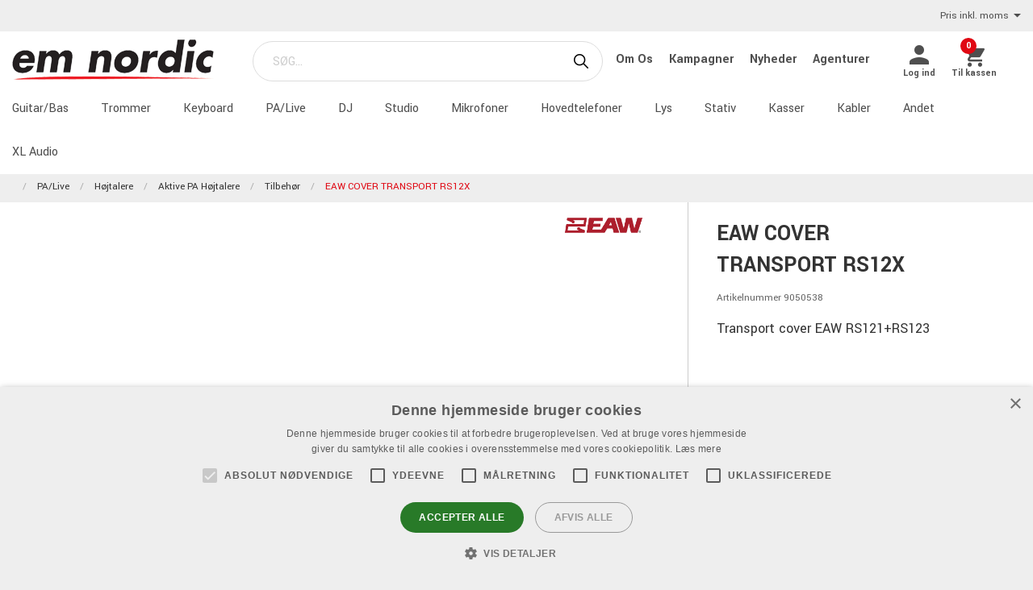

--- FILE ---
content_type: text/html; charset=utf-8
request_url: https://www.emnordic.dk/produkter/pa-live/hojtalere/aktive-pa-hojtalere/154358da-dk-tilbehor/eaw-cover-transport-rs12x-1
body_size: 11589
content:

<!DOCTYPE html>
<html>
<head>
    

<script type="text/javascript" charset="UTF-8" src="//cdn.cookie-script.com/s/7780752535ac98ee3e5b1daed81ffea3.js"></script><meta charset="utf-8" />
<meta name="viewport" content="width=device-width, initial-scale=1.0, maximum-scale=1" />
<title>EAW COVER TRANSPORT RS12X</title>
<link href="/ui/css/site.min.css?v=A146458161C0D2BD8EE3F111E9DBEFF151427B3B7798DF8EBF8D64153ADB8537" rel="stylesheet" type="text/css" />
<link href="https://unpkg.com/ionicons@4.5.5/dist/css/ionicons.min.css" rel="stylesheet">

<script src="https://api.unifaun.com/rs-extapi/v1/delivery-checkouts-widget/unifaun-checkout-all.min.js" type="text/javascript"></script>
    <link rel="apple-touch-icon" href="/storage/5A2B999BC141EE33373F313F51AF210D53451F08DBC80B23885197519A19068C/eb3663ecc4ba45cfa36792683f459fd3/180-180-1-ico.Png/media/a84224c86dcf46fb85b7c047181eb1f9/emnicon_250.png" type="" />
    <link rel="icon" href="/storage/C3CC2F7B0D1C31FE3AA1C45402D492E2914DAE704BB82C136DA6CD5F2E099756/eb3663ecc4ba45cfa36792683f459fd3/192-192-1-ico.Png/media/a84224c86dcf46fb85b7c047181eb1f9/emnicon_250.png" type="image/png" />
    <link rel="icon" href="/storage/38BFC1A5FF9E74F4979E789E71D3BADD5CF125B118C8943FFE245B805484AFD9/eb3663ecc4ba45cfa36792683f459fd3/96-96-1-ico.Png/media/a84224c86dcf46fb85b7c047181eb1f9/emnicon_250.png" type="image/png" />
    <link rel="icon" href="/storage/F01250C408733AB33AAA6094F0D0467D65A35521FD097251E90FAAD3489FDEE0/eb3663ecc4ba45cfa36792683f459fd3/32-32-1-ico.Png/media/a84224c86dcf46fb85b7c047181eb1f9/emnicon_250.png" type="image/png" />
    <link rel="icon" href="/storage/89D96F273590EE0EA53753767E30DFD3DE7C8D61607A70861C5D17D98BB0D411/eb3663ecc4ba45cfa36792683f459fd3/16-16-1-ico.Png/media/a84224c86dcf46fb85b7c047181eb1f9/emnicon_250.png" type="image/png" />
    <link rel="shortcut icon" href="/storage/75FCD93A5A49658D543B93B4900EB2219D4CC98F84536C1337421CF203F37D2B/eb3663ecc4ba45cfa36792683f459fd3/16-16-1-ico.Icon/media/a84224c86dcf46fb85b7c047181eb1f9/emnicon_250.ico" type="" />

    <link rel="canonical" href="https://www.emnordic.dk/produkter/pa-live/hojtalere/aktive-pa-hojtalere/154358da-dk-tilbehor/eaw-cover-transport-rs12x-1" />

    <meta name="robots" content="index,follow" />
<meta name="generator" content="Litium" />
<meta property="og:title" content="EAW COVER TRANSPORT RS12X" />
<meta property="og:type" content="website" />
    <meta property="og:image" content="https://www.emnordic.dk/storage/8D3AF4A31D8D603A7BF6905F7A3D47DA90A27B2627BFA0FB09CCC564C6ED262F/a2720820ccc64eec95892adb556b4987/jpg/media/5b011a1a420a441f9847387c3a062fd8/EAW%20Image%20N-A.jpg" />
        <meta property="og:image:secure_url" content="https://www.emnordic.dk/storage/8D3AF4A31D8D603A7BF6905F7A3D47DA90A27B2627BFA0FB09CCC564C6ED262F/a2720820ccc64eec95892adb556b4987/jpg/media/5b011a1a420a441f9847387c3a062fd8/EAW%20Image%20N-A.jpg" />
<meta property="og:url" content="https://www.emnordic.dk/produkter/pa-live/hojtalere/aktive-pa-hojtalere/154358da-dk-tilbehor/eaw-cover-transport-rs12x-1" />
<meta property="og:description" />
<meta property="og:locale" content="da_DK" />
<meta property="og:site_name" content="" />

<!-- Google Tag Manager --><script type="text/javascript">(function(w){w.dataLayer = w.dataLayer || [];})(window);(function(w,d,s,l,i){w[l]=w[l]||[];w[l].push({'gtm.start':new Date().getTime(),event:'gtm.js'});var f=d.getElementsByTagName(s)[0],j=d.createElement(s),dl=l!='dataLayer'?'&l='+l:'';j.async=true;j.src='//www.googletagmanager.com/gtm.js?id='+i+dl;f.parentNode.insertBefore(j,f);})(window,document,'script','dataLayer','GTM-MWVNC9F');</script><!-- End Google Tag Manager -->

    




<script type="text/javascript">
    window.localStorage.setItem('requestVerificationToken', 'QbmR-vWfKhRci0YhE6f1HrDnJ-rO5-qUByKjOxneQmLRxNVNu2gV7YufCwXskHX03ci8jgUSoDHc5zk8MQ82RAZa9vE1:8obvFAEtFDt-oMP7z3XLThqyGkgqtqSz6DuYiciv3Pgw-egpmMG-QspfC41gUIcSMDLhXA70G0AtIeMhHkLLxRdU6os1');
    window.__litium = window.__litium || {};
    window.__litium.requestContext = {"channelSystemId":"15debc27-c141-484f-986e-9c59b95481c6","currentPageSystemId":"b0a67c53-9a16-4184-a8a0-e4c7ab367358","productCategorySystemId":"37281f5b-1021-4e82-82ee-042fe58f145c"};
    window.__litium.preloadState = window.__litium.preloadState || {};
    window.__litium.preloadState.cart = {"fees":[],"checkoutUrl":"/kassen","orderTotal":"0 kr.","quantity":"0","orderRows":[],"discount":"0 kr.","deliveryCost":"0 kr.","paymentCost":"0 kr.","grandTotal":"0 kr.","vat":"0 kr.","requirePallet":false,"hideVatInCheckout":false,"systemId":"00000000-0000-0000-0000-000000000000"};
    window.__litium.preloadState.navigation = {"contentLinks":[{"name":"Guitar/Bas","url":"/produkter/guitar-og-bas","disabled":false,"isSelected":false,"links":[]},{"name":"Trommer","url":"/produkter/trommer-percussion","disabled":false,"isSelected":false,"links":[]},{"name":"Keyboard","url":"/produkter/keyboard","disabled":false,"isSelected":false,"links":[]},{"name":"PA/Live","url":"/produkter/pa-live","disabled":false,"isSelected":true,"links":[]},{"name":"DJ","url":"/produkter/dj","disabled":false,"isSelected":false,"links":[]},{"name":"Studio","url":"/produkter/studie","disabled":false,"isSelected":false,"links":[]},{"name":"Mikrofoner","url":"/produkter/mikrofoner","disabled":false,"isSelected":false,"links":[]},{"name":"Hovedtelefoner","url":"/produkter/hovedtelefoner","disabled":false,"isSelected":false,"links":[]},{"name":"Lys","url":"/produkter/lys","disabled":false,"isSelected":false,"links":[]},{"name":"Stativ","url":"/produkter/stativer","disabled":false,"isSelected":false,"links":[]},{"name":"Kasser","url":"/produkter/kasser","disabled":false,"isSelected":false,"links":[]},{"name":"Kabler","url":"/produkter/kabler","disabled":false,"isSelected":false,"links":[]},{"name":"Andet","url":"/produkter/andet","disabled":false,"isSelected":false,"links":[]},{"name":"XL Audio","url":"https://www.xlaudio.dk/","disabled":false,"isSelected":false,"links":[]}]};
    window.__litium.preloadState.navigationMobile = {"contentLinks":[{"name":"Guitar/Bas","url":"/produkter/guitar-og-bas","disabled":false,"isSelected":false,"links":[]},{"name":"Trommer","url":"/produkter/trommer-percussion","disabled":false,"isSelected":false,"links":[]},{"name":"Keyboard","url":"/produkter/keyboard","disabled":false,"isSelected":false,"links":[]},{"name":"PA/Live","url":"/produkter/pa-live","disabled":false,"isSelected":true,"links":[]},{"name":"DJ","url":"/produkter/dj","disabled":false,"isSelected":false,"links":[]},{"name":"Studio","url":"/produkter/studie","disabled":false,"isSelected":false,"links":[]},{"name":"Mikrofoner","url":"/produkter/mikrofoner","disabled":false,"isSelected":false,"links":[]},{"name":"Hovedtelefoner","url":"/produkter/hovedtelefoner","disabled":false,"isSelected":false,"links":[]},{"name":"Lys","url":"/produkter/lys","disabled":false,"isSelected":false,"links":[]},{"name":"Stativ","url":"/produkter/stativer","disabled":false,"isSelected":false,"links":[]},{"name":"Kasser","url":"/produkter/kasser","disabled":false,"isSelected":false,"links":[]},{"name":"Kabler","url":"/produkter/kabler","disabled":false,"isSelected":false,"links":[]},{"name":"Andet","url":"/produkter/andet","disabled":false,"isSelected":false,"links":[]},{"name":"XL Audio","url":"https://www.xlaudio.dk/","disabled":false,"isSelected":false,"links":[]}]};
    window.__litium.constants = {
        role: {
            approver: "Ordergodkannare",
            buyer: "Orderlaggare",
        },
        countries: [{"text":"Denmark","value":"DK","selected":false}],
        checkoutMode: {
            privateCustomers: 2,
            companyCustomers: 4,
            both: 1
        },
        isDlx:  true,
        currentLocale: "da-DK",
        currentCurrency: "DKK",
    };
    window.__litium.quickSearchUrl = "/sogeresultat";
    window.__litium.cookiePageUrl = "/gdpr_cookies";
    window.__litium.translation = {"general.ok":"OK","minicart.copied":"Linket er blevet kopieret!","checkout.placeorder":"Bekræft","checkout.campaigncode.placeholder":"Kampagnekode","checkout.customerinfo.cellphone":"Telefon","validation.phone":"Telefon","mypage.pricelistexport.title":"Eksporter prisliste","orderdetail.deliverytime.text":"","nshift.postalcode.countryinfo":"","mypage.pricelistexport.startmessage":"Eksporten kan tage et par minutter. Når eksporten er afsluttet, vil download-knappen blive synlig.","validation.unique":"Værdien er ikke unik","checkout.customerinfo.zipcode":"Postnummer","minicart.link":"Forbindelse","mypage.address.address":"Adresse","mypage.person.addtitle":"Tilføj","mypage.address.billing":"Kunde","facetedsearch.filter.placeholder":"Filter","general.select":"Vælg","checkout.cart.total":"Total","mypage.person.phone":"Telefon","checkout.terms.acceptterms":"Jeg har læst og accepterer","nshift.postalcode.hint.tooshort":"","mypage.address.subtitle":"Adresser","checkout.order.message":"Skriv til kundeservice","mypage.address.city":"By","product.buy":"Købe","checkout.customerinfo.clicktologin":"Klik for at logge ind.","checkout.customerinfo.title":"Kundedetaljer","mypage.person.email":"E-mail","validation.invalidusername":"Brugernavnet er ikke gyldigt","checkout.title":"Til kassen","facet.header.categories":"Kategorier","mypage.person.edittitle":"Redigér","general.remove":"Fjern","checkout.customerinfo.firstname":"Fornavn","mypage.address.title":"Adresse","checkout.customerinfo.email":"Email","cookieconsent.accept":"OK","mypage.order.title":"Ordrer","mypage.pricelistexport.download":"Download","checkout.customerinfo.country.placeholder":"Vælg venligst land","checkout.order.grandTotal":"Total inkl. moms.","checkout.customerinfo.login":"","checkout.customerinfo.phonenumber":"Telefon","mypage.bulkinsert.bulkinserttitle":"Bulk bestilling","mypage.bulkinsert.cancel":"Slet listen","checkout.campaigncodeinvalid":"Code not found","facet.header.filter":"Filter","product.articlenumber":"Artikelnummer","mypage.person.add":"Tilføj","orderdetail.requirepallet":"","nshift.postalcode.nooptions":"","checkout.usecampaigncode":"","mypage.address.careof":"c/o","checkout.customerinfo.companyname":"Virksomhedsnavn","checkout.customerinfo.legalregistrationnumber":"","minicart.empty":"Din kurv er tom.","checkout.customerinfo.privatecustomer":"Privatkunde?","checkout.order.title":"Din ordre","checkout.nextbutton":"Næste","mypage.pricelistexport.genarateexcel":"Generer ny prisliste","login.loginbuttontext":"Log ind","validation.emailinused":"Denne mail er allerede i brug, forsøg venligst med en anden.","checkout.customerinfo.company":"","checkout.customerinfo.personalnumbersecondpart":"Sidste cifre","mypage.person.firstname":"Fornavn","checkout.cart.title":"Kurv","mypage.person.title":"Personer i virksomheden","checkout.cart.header.artikelnummer":"Artikelnummer","nshift.postalcode.hint.onlydigits":"","common.loading":"Indlæser Klarna","checkout.payment.title":"Betalingsmetode","mypage.address.edittitle":"Redigér","checkout.customerinfo.private":"","checkout.customerinfo.reference":"Reference","mypage.address.address2":"Navn","general.cancel":"Afbryd","filter.showmore":"Vis mere","checkout.terms.link":"Vilkår","nshift.postalcode.placeholder":"","nshift.postalcode.label":"","checkout.order.paymentcost":"Afgift","checkout.cart.header.price":"Pris","checkout.terms.acceptTermsOfCondition":"Jeg har læst og accepterer","checkout.backbutton":"Tilbage","mypage.pricelistexport.note":"Beskrivelse:","minicart.checkout":"Til kassen","checkout.delivery.title":"Leveringsmetode","checkout.customerinfo.companyaddress.placeholder":"Vælg en adresse","search.yourfilter":"Dine filtre","checkout.campaigncode":"Kampagnekode?","mypage.person.role.approver":"Ordregodkendelse","mypage.address.phonenumber":"Telefon","checkout.customerinfo.referensnummer":"Ref","checkout.customerinfo.address":"Adresse","mypage.address.delivery":"Leveringsadresse","nshift.options.legend":"","checkout.cart.header.quantity":"Antal","checkout.order.total":"Total","general.search":"Søg","mypage.address.addtitle":"Tilføj","minicart.header":"Indkøbskurv","minicart.sharecart":"Del indkøbskurv","mypage.bulkinsert.note":"Indtast et artikelnummer pr linje og et antal separeret med mellemrum eller komma. Du kan indsætte en liste med TAB som separator (hvis du kopierer fra Excel eller dit regnskabssystem).","mypage.bulkinsert.invaliddata":"Følgende linjer kan ikke bestilles, kontrollér venligst","mypage.person.name":"Navn","nshift.status.scriptwaiting":"","general.save":"Spar","mypage.login.title":"Login info","checkout.cart.empty":"Din kurv er tom","minicart.shareheader":"Del ønskeliste","mypage.bulkinsert.addtocart":"Læg i kurv","checkout.customerinfo.deliveryaddress":"","cookieconsent.readmore":"Læs mere","mypage.pricelistexport.message":"Du kan downloade den eksisterende fil herunder med det samme, eller oprette en ny fil med de seneste ændringer. Dette kan tage et par minutter.","product.pricefrom":"Pris fra","nshift.postalcode.invalid":"","checkout.customerinfo.businesscustomer":"Virksomhed?","mypage.address.add":"Tilføj","checkout.cart.compaignprice":"Kampagnepris","checkout.customerinfo.careof":"c/o","mypage.person.role.buyer":"Ansvarlig","mypage.person.subtitle":"Personer i virksomheden","checkout.customerinfo.lastname":"Efternavn","minicart.total":"Total","includevat":"Pris inkl. moms","mypage.person.lastname":"Efternavn","mypage.info.title":"Mine informationer","facetedsearch.filter.text.placeholder":"Dine filter:","checkout.order.discount":"Rabat","checkout.cart.header.total":"Total","checkout.customerinfo.existingcustomer":"Allerede kunde?","minicart.numberofproduct":"produkter","checkout.order.deliverycost":"Leveringspris","mypage.address.country":"Land","validation.email":"Denne e-mail er ikke gyldig.","checkout.customerinfo.personalnumberfirstpart":"Personnummer","availablequantity.errormessage":"Udgående produkt. Vi har kun","general.search.bar":"SØG…","checkout.customerinfo.city":"By","checkout.order.vat":"Moms","nshift.postalcode.hint.toolong":"","checkout.customerinfo.billingaddress":"Kunde","checkout.customerinfo.signupandlogin":"Registrér og log in","checkout.customerinfo.showalternativeaddress":"","excludevat":"Pris eks. moms","mypage.person.role":"Tittel","validation.required":"Obligatorisk","mypage.address.postnumber":"Postnummer","minicart.copy":"Kopi","cookieconsent.text":"Vi bruges cookies i overenesstemmelse med GDPR","tooltip.addedtocart":"Produktet er lagt i kurven","nshift.status.loading":"","validation.personalnumber":"Personnummer","checkout.customerinfo.country":"Land","checkout.customerinfo.personalnumber":"Personnummer","filter.showless":"Vis færre"};
</script>        <script type='text/javascript'>
            var appInsights=window.appInsights||function(config)
                        {
                        function r(config){ t[config] = function(){ var i = arguments; t.queue.push(function(){ t[config].apply(t, i)})} }
                var t = { config:config},u=document,e=window,o='script',s=u.createElement(o),i,f;for(s.src=config.url||'//az416426.vo.msecnd.net/scripts/a/ai.0.js',u.getElementsByTagName(o)[0].parentNode.appendChild(s),t.cookie=u.cookie,t.queue=[],i=['Event','Exception','Metric','PageView','Trace','Ajax'];i.length;)r('track'+i.pop());return r('setAuthenticatedUserContext'),r('clearAuthenticatedUserContext'),config.disableExceptionTracking||(i='onerror',r('_'+i),f=e[i],e[i]=function(config, r, u, e, o) { var s = f && f(config, r, u, e, o); return s !== !0 && t['_' + i](config, r, u, e, o),s}),t
        }({
                instrumentationKey:"9bf75ff1-41d7-4205-b036-8315eb0cf56d"
            });

            window.appInsights=appInsights;
            appInsights.trackPageView();
        </script>
</head>
<body class="xlaudio logged-out b2c music">





<div class="header__top">
    <div class="row">


            <div id="showVat"></div>
    </div>
</div>


<script>
    document.addEventListener("DOMContentLoaded", function () {
        if (!( false)) {
            var menuHeaderElement = document.querySelector(".navbar__menu-header");
            if (menuHeaderElement) {
                menuHeaderElement.classList.add("hide-banner");
            }
        }
    });
</script>

<header id="header" role="banner" class="header">
    <div class="extended-header ">
        <div class="header__row header__items">
            <a href="/" class="header__logo">
                <img src="/storage/4D01FCCDF5050D1F3BC2E077BCA7E215EFA75D2BE3234871EABBA45666BB8D7D/b17365e682454c1da3757420bb9cd315/png/media/97031eca9fc246df938cd5137c4b5c30/emn_logo.png" />
            </a>
            <div class="header__search">
                <div id="quickSearch"></div>
            </div>
                <div class="header__top-links">
                            <a class="navbar__link" style="padding-left: 1rem" href="/emn/om-os">
                                Om Os
                            </a>
                            <a class="navbar__link" style="padding-left: 1rem" href="/emn/kampagner">
                                Kampagner
                            </a>
                            <a class="navbar__link" style="padding-left: 1rem" href="/emn/emn-pages/emn-all/nyheder">
                                Nyheder
                            </a>
                            <a class="navbar__link" style="padding-left: 1rem" href="/agenturer">
                                Agenturer
                            </a>
                </div>
        <div class="header__components">
            

<div class="profile">
    <a href="/login_side?RedirectUrl=%2fprodukter%2fpa-live%2fhojtalere%2faktive-pa-hojtalere%2f154358da-dk-tilbehor%2feaw-cover-transport-rs12x-1" class="profile__link--block" rel="nofollow">
        <i class="icon ion-md-person profile__icon"></i>
        <span class="profile__title">Log ind</span>
    </a>
</div>
            <div id="miniCart" class="cart cart--mini"></div>
        </div>
            <div class="header__break"></div>
        </div>
        <div class="header__navigation">
            <div class="header__row">
                <nav role="navigation" class="navbar" id="navbar"></nav>
            </div>
        </div>
    </div>
</header>    <nav class="breadcrumbs-container">
        <ul class="breadcrumbs">
                <li class="breadcrumbs__item " >
                    <a class="breadcrumbs__link" href="/"></a>
                </li>
                <li class="breadcrumbs__item " >
                    <a class="breadcrumbs__link" href="/produkter/pa-live">PA/Live</a>
                </li>
                <li class="breadcrumbs__item " >
                    <a class="breadcrumbs__link" href="/produkter/pa-live/hojtalere">H&#248;jtalere</a>
                </li>
                <li class="breadcrumbs__item " >
                    <a class="breadcrumbs__link" href="/produkter/pa-live/hojtalere/aktive-pa-hojtalere">Aktive PA H&#248;jtalere</a>
                </li>
                <li class="breadcrumbs__item " >
                    <a class="breadcrumbs__link" href="/produkter/pa-live/hojtalere/aktive-pa-hojtalere/154358da-dk-tilbehor">Tilbeh&#248;r</a>
                </li>
                <li class="breadcrumbs__item " >
                    <a class="breadcrumbs__link" href="/produkter/pa-live/hojtalere/aktive-pa-hojtalere/154358da-dk-tilbehor/eaw-cover-transport-rs12x-1">EAW COVER TRANSPORT RS12X</a>
                </li>
        </ul>
    </nav>
    <main class="main-content">
        



<div class="row product-page"  itemscope  itemtype="https://schema.org/Product">
    <div class="small-12 medium-8 columns product-detail__images-container">
            <section id="lightBoxImages" class="product-detail__image-container">
        <a hidden data-src="/storage/8D3AF4A31D8D603A7BF6905F7A3D47DA90A27B2627BFA0FB09CCC564C6ED262F/a2720820ccc64eec95892adb556b4987/jpg/media/5b011a1a420a441f9847387c3a062fd8/EAW%20Image%20N-A.jpg"
            itemprop="image">
            <img src="/storage/1DF1E229C8FF41BD65649AE126B2A57AA80FAFC8C985A5CA1652FAFF572A9ED7/a2720820ccc64eec95892adb556b4987/800-800-0-jpg.Jpeg/media/5b011a1a420a441f9847387c3a062fd8/EAW%20Image%20N-A.jpeg" alt="" title="" class="product-detail__image--main" width="800" height="800" sizes="(min-width: 600px) 800px, 800px" srcset="/storage/1DF1E229C8FF41BD65649AE126B2A57AA80FAFC8C985A5CA1652FAFF572A9ED7/a2720820ccc64eec95892adb556b4987/800-800-0-jpg.Jpeg/media/5b011a1a420a441f9847387c3a062fd8/EAW%20Image%20N-A.jpeg 800w, /storage/4CF2DDD5FE02B3DA82AF3B325E8F5287506E9D35AC73A9481C4D3A5239EE32E8/a2720820ccc64eec95892adb556b4987/1200-1200-0-jpg.Jpeg/media/5b011a1a420a441f9847387c3a062fd8/EAW%20Image%20N-A.jpeg 1200w" loading="eager" />
        </a>
            </section>

    </div>
    <div class="small-12 medium-4 columns">
        <div class="product-detail">
            <div class="product-detail__product_logo">
                <a href="/agenturer/eaw"  itemprop="url">
                    <div  itemprop="logo">
                        <img src="/storage/6A6DC974D1382D062FA76D47BF0C184261B7C165C7BFCF91CE5105D9392393C6/0f971fb05a4a425aa66a4ceb3280a313/jpg/media/104cbed68b8c493fa6735f47f3afe5f1/EAW-logo.jpg" alt="" title="" class="product_logo product-logo__image" width="0" height="0" sizes="100px" srcset="" loading="lazy" />
                    </div>
                </a>
            </div>

                <h1  itemprop="name" class="product-detail__name"> EAW COVER TRANSPORT RS12X</h1>
                <span class="product-detail__article-number">Artikelnummer 9050538</span>

                <p class="product-detail__short-description">Transport cover EAW RS121+RS123</p>
            <div  itemprop="offers"
                  itemscope=""
                  itemtype="https://schema.org/Offer">
                
                <div class="row">
                    <div class="small-12 columns">
                                            </div>
                </div>



                <div class="product-detail__bottom">
                    <div class="price-campaignTime-row">
                            <div class="product-detail__price-info">
                                

    <div class="product__price-wrap">

        <div  itemprop="priceSpecification"
              itemscope=""
              itemtype="https://schema.org/UnitPriceSpecification">

            <div  itemprop="price" content="855.00" class=price>
855 kr./stk                                    <meta itemprop="priceCurrency" content="DKK" />
            </div>
        </div>





    </div>

                            </div>
                    </div>



                </div>
            </div>
        </div>
    </div>
</div>

<div>
    

<div class="row">
    <div class="small-12 medium-8 columns product-info__container">
        <section class="tab">
                                                <nav class="tab__header-container">
                                                            </nav>

            <section class="tab__content-container collapsed">
                <div>
                                                                            </div>
            </section>
        </section>

        <button class="tab__show-more-btn" id="showMoreButton">
            Vis mere
        </button>

    </div>
    <section class="small-12 medium-4 columns storeinfo-section">
    </section>
</div>

<script>
    document.addEventListener("DOMContentLoaded", function () {
        const contentContainer = document.querySelector('.tab__content-container');
        const showMoreButton = document.getElementById('showMoreButton');
        const tabHeaders = document.querySelectorAll('.tab__header');
        const tabFullHeightClass = 'tab-full-height';

        let isExpanded = false;

        showMoreButton.addEventListener('click', () => {
            isExpanded = !isExpanded;
            contentContainer.classList.toggle('collapsed', !isExpanded);
            showMoreButton.style.display = isExpanded ? 'none' : 'block';
        });

        // Function to calculate and update contentHeight
        function updateContentHeight(showButton) {
            setTimeout(() => {
                const contentHeight = contentContainer.scrollHeight;
                if (showButton) {
                    showMoreButton.style.display = contentHeight > 150 ? 'block' : 'none';
                    if (contentContainer.classList.contains(tabFullHeightClass))
                        contentContainer.classList.remove(tabFullHeightClass);
                }
                else {
                    if (!contentContainer.classList.contains(tabFullHeightClass))
                        contentContainer.classList.add(tabFullHeightClass);
                    showMoreButton.style.display = 'none';
                }
            }, 50);
        }

        // Initially, calculate and set the button visibility
        updateContentHeight(true);

        // Add click event listeners to tab headers to recheck contentHeight
        tabHeaders.forEach(tabHeader => {
            tabHeader.addEventListener('click', () => {
                isExpanded = false;
                contentContainer.classList.toggle('collapsed', true);
                updateContentHeight(tabHeader.getAttribute('for') != 'product-Video');
            });
        });
    });
</script>


</div>


<div class="related-products">
    <div class="related-products__column row">
    <div class="small-12 columns">
        <h2 class="product-detail__header-title">
            Tilbeh&#248;r
        </h2>
        <ul class="related-products__list row">
                <li class="columns small-6 medium-4 large-3 product__container" data-item-id="9050295">

<a href="/produkter/pa-live/hojtalere/aktive-pa-hojtalere/aktive-fuldtone/eaw-rs123-active-speaker-1"  itemprop="url" title="EAW RS123 ACTIVE SPEAKER">


    <div class="product__figure">
            <div class="product__image-link">

                <img src="/storage/09FBC73946ADB696BF47E12AFB4A86B55EDBF03E92FBEA5F65CD3A2680019E3C/93e2f3bfa50e45da9c8f797d02a4d432/220-275-0-jpg.Jpeg/media/4c32c4f2aeef4d68946a600fb8a9c325/RS123.jpeg" alt="" title="" class="product__image" width="220" height="275" sizes="220px" srcset="/storage/09FBC73946ADB696BF47E12AFB4A86B55EDBF03E92FBEA5F65CD3A2680019E3C/93e2f3bfa50e45da9c8f797d02a4d432/220-275-0-jpg.Jpeg/media/4c32c4f2aeef4d68946a600fb8a9c325/RS123.jpeg 220w, /storage/E7399E271F1E12BD79F931D7320CB174073F44907085A0EBDEA5CBAF05F6083D/93e2f3bfa50e45da9c8f797d02a4d432/440-550-0-jpg.Jpeg/media/4c32c4f2aeef4d68946a600fb8a9c325/RS123.jpeg 440w" loading="lazy" />
            </div>
    </div>

        <div class="product__info">
            <h3  itemprop="name" class="product__name">EAW RS123</h3>
            <span class="product__articlenumber">Artikelnummer 9050295</span>
        </div>
</a>

<div class="right">
    </div>


</li>
                <li class="columns small-6 medium-4 large-3 product__container" data-item-id="9050293">

<a href="/produkter/pa-live/hojtalere/aktive-pa-hojtalere/aktive-fuldtone/eaw-rs121-active-speaker-1"  itemprop="url" title="EAW RS121 ACTIVE SPEAKER">


    <div class="product__figure">
            <div class="product__image-link">

                <img src="/storage/D434E93A78079ACE89267AF195480EFC865CE328BB8BCA0CA009167E832D6236/b0a5ad4411c241c69287c199bb1fbc41/220-275-0-jpg.Jpeg/media/a1cf3f217058446ab373b04a4e193ea3/RS121.jpeg" alt="" title="" class="product__image" width="220" height="275" sizes="220px" srcset="/storage/D434E93A78079ACE89267AF195480EFC865CE328BB8BCA0CA009167E832D6236/b0a5ad4411c241c69287c199bb1fbc41/220-275-0-jpg.Jpeg/media/a1cf3f217058446ab373b04a4e193ea3/RS121.jpeg 220w, /storage/8071F8AB90B62A67A429A71011D325AD2350E34C6E022C8D537266F299AC3D28/b0a5ad4411c241c69287c199bb1fbc41/440-550-0-jpg.Jpeg/media/a1cf3f217058446ab373b04a4e193ea3/RS121.jpeg 440w" loading="lazy" />
            </div>
    </div>

        <div class="product__info">
            <h3  itemprop="name" class="product__name">EAW RS121</h3>
            <span class="product__articlenumber">Artikelnummer 9050293</span>
        </div>
</a>

<div class="right">
    </div>


</li>
        </ul>
    </div>
</div>

    
    

    <script>
        window.dataLayer = window.dataLayer || [];
        window.dataLayer.push({ ecommerce: null });
        var gtmItems = [{"event":"view_item_list","ecommerce":{"item_list_id":"Accessory","item_list_name":"Tilbehør","items":[{"item_id":"9050295","item_name":"EAW RS123 ACTIVE SPEAKER","coupon":"","discount":0.0,"index":0,"item_brand":"RS SERIES","item_category":"PA/Live","item_category2":"Højtalere","item_category3":"Aktive PA Højtalere","item_category4":"Aktive Fuldtone","item_category5":"","price":13995.00,"quantity":1},{"item_id":"9050293","item_name":"EAW RS121 ACTIVE SPEAKER","coupon":"","discount":0.0,"index":1,"item_brand":"RS SERIES","item_category":"PA/Live","item_category2":"Højtalere","item_category3":"Aktive PA Højtalere","item_category4":"Aktive Fuldtone","item_category5":"","price":10595.00,"quantity":1}],"currency":"DKK"}}];
        gtmItems.forEach(function (data) {
            window.dataLayer.push(data);
        });
    </script>

</div>


<script type="text/javascript">
    document.addEventListener("DOMContentLoaded", function (event) {
        var trackingProduct = {"items":[{"item_id":"50006374","item_name":"EAW COVER TRANSPORT RS12X","currency":"DKK","discount":0.0,"item_brand":"EAW","item_category":"154358da-dk-tilbehor","price":855.00,"quantity":1.0}]};
        if (trackingProduct) {
            window.__litium = window.__litium || {};
            window.__litium.tracking.trackingViewItem(trackingProduct);
        }
    });
</script>

    </main>
<footer class="footer">
    <div class="row">
            <section class="columns small-6 small-offset-0 medium-offset-0 medium-3 large-3 footer__section">
                <h4 class="footer__header">Links</h4>
                        <p><a class="footer__link" href="/emn/om-os">Om Os</a></p>
                        <p><a class="footer__link" href="/agenturer">Agenturer</a></p>
                        <p><a class="footer__link" href="/login_side">Log ind</a></p>
                        <p><a class="footer__link" href="/gdpr_cookies">GDPR &amp; Cookies</a></p>
                            </section>
            <section class="columns small-6 small-offset-0 medium-offset-0 medium-3 large-3 footer__section">
                <h4 class="footer__header">Pro Audio</h4>
                                    <p><p><a href="https://www.xlaudio.dk/"><img alt="XL_Audio_logo.png" height="129" src="/storage/0320124EBC77F320643EEA8DEA248DEF4193E0765918DA6BA0A5B138D9E2FE0B/d0c2f839e75248cd9e6c1784b89dbf83/png/media/fd7b096d84ff4c93813c1a20c300cd14/XL_Audio_logo.png" width="275" /></a></p>

<p>.</p>
</p>
            </section>
            <section class="columns small-6 small-offset-0 medium-offset-0 medium-3 large-3 footer__section">
                <h4 class="footer__header">Kontakt</h4>
                                    <p><p>Som privatperson kan du ikke k&oslash;be p&aring; denne hjemmeside, alt salg foreg&aring;r gennem vores forhandlere.</p>

<p><a href="mailto:info@emnordic.dk">info@emnordic.dk</a></p>
</p>
            </section>
            <section class="columns small-6 small-offset-0 medium-offset-0 medium-3 large-3 footer__section">
                <h4 class="footer__header">Sociale medier</h4>
                                    <p><p><a href="https://www.facebook.com/EMNordic/" target="_blank">Facebook</a></p>

<p><a href="https://www.instagram.com/emnordicdanmark/">Instagram</a></p>

<p><a href="http://www.youtube.com/channel/UCU6pXwLKPGoA9X2X3J85dlw">Youtube</a></p>
</p>
            </section>
    </div>
</footer>    <div id="globalNotification" />


<script type="text/javascript" src="/ui/app.6a358b27be7389a344ef.js?v=FB6603608DFCD67A1CD75F1F272C3A23279A6168175BE36D2D3198EA94537887"></script>

<script type="text/javascript">

window.onload = function () {
    setInterval("KeepSessionAlive()", 600000);
}

 function KeepSessionAlive() {
     url = "/api/utility/KeepSessionAlive?time=" + Date();
        var xmlHttp = new XMLHttpRequest();
        xmlHttp.open("GET", url, true);
        xmlHttp.send();
        
}
</script>        <script type='text/javascript'>
            (function () {
                let vh = window.innerHeight * 0.01;
                document.documentElement.style.setProperty('--vh', `${vh}px`);
                window.addEventListener('resize', () => {
                    let vh = window.innerHeight * 0.01;
                    document.documentElement.style.setProperty('--vh', `${vh}px`);
                });
            })();
        </script>
    </body>
</html>


--- FILE ---
content_type: application/javascript
request_url: https://www.emnordic.dk/ui/9.374bfe7165d3cd0dbf75.js
body_size: 4032
content:
(window.webpackJsonp=window.webpackJsonp||[]).push([[9],{1050:function(t,e){t.exports="data:image/svg+xml,%3Csvg width='36' height='36' viewBox='0 0 36 36' fill='none' xmlns='http://www.w3.org/2000/svg'%3E %3Crect width='36' height='36' rx='18' fill='%23E70F1A' fill-opacity='0.9'/%3E %3Cpath d='M25 18L13.75 24.9282L13.75 11.0718L25 18Z' fill='white'/%3E %3C/svg%3E"},1115:function(t,e,n){"use strict";n.r(e);var i=n(0),a=n.n(i),o=n(11),s=n(4),r=n.n(s),l=n(167),c=n.n(l),h=n(8),d=n.n(h),u=n(12),p=n.n(u),m=n(13),f=n.n(m),g=n(24),w=n.n(g),v=n(14),x=n.n(v),E=n(16),y=n.n(E),b=n(6),F=n.n(b),S=n(15),C=n.n(S),k=n(164),z=n.n(k),T=function(t,e,n){return t>e-n&&t<e||t<e+n&&t>e?e:t},_=function(t){return{x:t.clientX,y:t.clientY}},M=function(t,e){return Math.sqrt(Math.pow(t.y-e.y,2)+Math.pow(t.x-e.x,2))};function L(t){if(void 0===t)throw new ReferenceError("this hasn't been initialised - super() hasn't been called");return t}function N(t,e){return(N=Object.setPrototypeOf||function(t,e){return t.__proto__=e,t})(t,e)}var P=function(t){var e,n;function a(e){var n;return(n=t.call(this,e)||this).state={x:0,y:0,scale:1,width:window.innerWidth,height:window.innerHeight,index:n.props.startIndex,swiping:!1,loading:!0,iconSize:window.innerWidth<=500?35:50},n.width=window.innerWidth,n.height=window.innerHeight,n.handleTouchStart=n.handleTouchStart.bind(L(n)),n.handleTouchMove=n.handleTouchMove.bind(L(n)),n.handleTouchEnd=n.handleTouchEnd.bind(L(n)),n.onNavigationCallback=n.props.onNavigationCallback&&"function"==typeof n.props.onNavigationCallback?n.props.onNavigationCallback:function(){},n}n=t,(e=a).prototype=Object.create(n.prototype),e.prototype.constructor=e,N(e,n);var o=a.prototype;return o.zoomTo=function(t){var e=this;this.animation=requestAnimationFrame((function n(){if(e.state.scale!==t){var i=t-e.state.scale,a=e.state.scale+.04*i;e.zoom(T(a,t,.001)),e.animation=requestAnimationFrame(n)}}))},o.reset=function(){var t=this;this.animation=requestAnimationFrame((function e(){if(1!==t.state.scale||0!==t.state.x||0!==t.state.y){var n=1-t.state.scale,i=T(t.state.scale+.08*n,1,.001),a=t.width*i,o=t.height*i;t.setState({scale:i,width:a,height:o,x:0,y:0},(function(){t.animation=requestAnimationFrame(e)}))}}))},o.handleTouchStart=function(t){this.animation&&cancelAnimationFrame(this.animation),2===t.touches.length&&this.handlePinchStart(t),1===t.touches.length&&this.handleTapStart(t)},o.handleTouchMove=function(t){2===t.touches.length&&this.handlePinchMove(t),1===t.touches.length&&this.handlePanMove(t)},o.handleTouchEnd=function(t){return t.touches.length>0?null:this.state.scale>4?this.zoomTo(4):this.state.scale<1?this.zoomTo(1):(this.lastTouchEnd&&this.lastTouchEnd+300>t.timeStamp&&this.reset(),this.state.swiping&&1===this.state.scale&&this.handleSwipe(t),void(this.lastTouchEnd=t.timeStamp))},o.handleSwipe=function(t){var e=t.changedTouches[0].clientX-this.swipeStartX;e<-this.width/3?this.swipeRight():e>this.width/3?this.swipeLeft():this.reset()},o.swipeLeft=function(){var t=this,e=this.state.index;e>0?setTimeout((function(){t.setState({index:e-1,swiping:!1,x:0,loading:!0},(function(){return t.onNavigationCallback(e-1)}))}),500):this.reset()},o.swipeRight=function(){var t=this,e=this.state.index;e<this.props.data.length-1?setTimeout((function(){t.setState({index:e+1,swiping:!1,x:0,loading:!0},(function(){return t.onNavigationCallback(e+1)}))}),500):this.reset()},o.handleTapStart=function(t){this.swipeStartX=t.touches[0].clientX,this.swipeStartY=t.touches[0].clientY,1===this.state.scale&&this.setState({swiping:!0})},o.handlePanMove=function(t){1===this.state.scale?this.setState({x:t.touches[0].clientX-this.swipeStartX}):(t.preventDefault(),this.setState({x:t.touches[0].clientX-this.swipeStartX,y:t.touches[0].clientY-this.swipeStartY}))},o.handlePinchStart=function(t){var e=_(t.touches[0]),n=_(t.touches[1]);this.lastDistance=M(e,n)},o.handlePinchMove=function(t){t.preventDefault();var e,n,i,a=_(t.touches[0]),o=_(t.touches[1]),s=M(a,o),r=(e=.8,n=4.2,i=this.state.scale*(s/this.lastDistance),Math.min(n,Math.max(e,i)));this.zoom(r),this.lastDistance=s},o.zoom=function(t){var e=this.width*t,n=this.height*t;this.setState({width:e,height:n,scale:t})},o.getResources=function(){for(var t=this,e=[],n=this.props.data,a=0;a<n.length;a++){var o=n[a];"photo"===o.type&&e.push(i.createElement("img",{key:a,alt:o.altTag,src:o.url,style:{pointerEvents:1===this.state.scale?"auto":"none",maxWidth:"100%",maxHeight:"100%",transform:"translate("+this.state.x+"px, "+this.state.y+"px) scale("+this.state.scale+")",transition:"transform 0.5s ease-out"},onLoad:function(){t.setState({loading:!1})}})),"video"===o.type&&e.push(i.createElement("iframe",{key:a,width:"560",height:"315",src:o.url,frameBorder:"0",allow:"autoplay; encrypted-media",title:o.title,allowFullScreen:!0,style:{pointerEvents:1===this.state.scale?"auto":"none",maxWidth:"100%",maxHeight:"100%",transform:"translate("+this.state.x+"px, "+this.state.y+"px)",transition:"transform 0.5s ease-out"},onLoad:function(){t.setState({loading:!1})}}))}return e},o.UNSAFE_componentWillMount=function(){var t=this;window.addEventListener("resize",(function(){window.innerWidth<=500?t.setState({iconSize:35}):t.setState({iconSize:50})}))},o.componentWillUnmount=function(){var t=this;window.removeEventListener("resize",(function(){window.innerWidth<=500?t.setState({iconSize:35}):t.setState({iconSize:50})}))},o.render=function(){var t=this,e=this.getResources();return i.createElement("div",{onTouchStart:this.handleTouchStart,onTouchMove:this.handleTouchMove,onTouchEnd:this.handleTouchEnd,style:{top:"0px",left:"0px",overflow:"hidden",position:"fixed",display:"flex",alignItems:"center",justifyContent:"center",flexDirection:"row",height:"100%",width:"100%",backgroundColor:"rgba(0,0,0,1)"}},this.props.showResourceCount&&i.createElement("div",{style:{position:"absolute",top:"0px",left:"0px",padding:"15px",color:"white",fontWeight:"bold"}},i.createElement("span",null,this.state.index+1)," / ",i.createElement("span",null,this.props.data.length)),i.createElement("div",{style:{position:"absolute",top:"0px",right:"0px",padding:"10px",color:"#FFFFFF",cursor:"pointer",fontSize:.8*this.state.iconSize+"px"},onClick:this.props.onCloseCallback},i.createElement("svg",{xmlns:"http://www.w3.org/2000/svg",height:"36px",viewBox:"0 0 24 24",width:"36px",fill:"#FFFFFF"},i.createElement("path",{d:"M0 0h24v24H0z",fill:"none"}),i.createElement("path",{d:"M19 6.41L17.59 5 12 10.59 6.41 5 5 6.41 10.59 12 5 17.59 6.41 19 12 13.41 17.59 19 19 17.59 13.41 12z"}))),this.state.index+1!=1?i.createElement("div",{style:{position:"absolute",left:"0px",zIndex:1,color:"#FFFFFF",cursor:"pointer",fontSize:this.state.iconSize+"px"},onClick:function(){t.swipeLeft()}},i.createElement("svg",{xmlns:"http://www.w3.org/2000/svg",height:"48px",viewBox:"0 0 24 24",width:"48px",fill:"#FFFFFF"},i.createElement("path",{d:"M0 0h24v24H0z",fill:"none"}),i.createElement("path",{d:"M15.41 7.41L14 6l-6 6 6 6 1.41-1.41L10.83 12z"}))):i.createElement(i.Fragment,null),this.state.index+1!=this.props.data.length?i.createElement("div",{style:{position:"absolute",right:"0px",zIndex:1,color:"#FFFFFF",cursor:"pointer",fontSize:this.state.iconSize+"px"},onClick:function(){t.swipeRight()}},i.createElement("svg",{xmlns:"http://www.w3.org/2000/svg",height:"48px",viewBox:"0 0 24 24",width:"48px",fill:"#FFFFFF"},i.createElement("path",{d:"M0 0h24v24H0z",fill:"none"}),i.createElement("path",{d:"M10 6L8.59 7.41 13.17 12l-4.58 4.59L10 18l6-6z"}))):i.createElement(i.Fragment,null),this.state.loading&&i.createElement("div",{style:{margin:"auto",position:"fixed"}},i.createElement("style",null,"@keyframes react_image_video_spinner {\n                  0% {\n                    transform: translate3d(-50 %, -50 %, 0) rotate(0deg);\n                  }\n                  100% {\n                    transform: translate3d(-50%, -50%, 0) rotate(360deg);\n                  }\n                }"),i.createElement("div",{style:{animation:"1.0s linear infinite react_image_video_spinner",border:"solid 5px #ffffff",borderBottomColor:"#cfd0d1",borderRadius:"50%",height:30,width:30,position:"fixed",transform:"translate3d(-50%, -50%, 0)"}})),e[this.state.index])},a}(i.Component);function I(t){var e=function(){if("undefined"==typeof Reflect||!r.a)return!1;if(r.a.sham)return!1;if("function"==typeof Proxy)return!0;try{return Boolean.prototype.valueOf.call(r()(Boolean,[],(function(){}))),!0}catch(t){return!1}}();return function(){var n,i=F()(t);if(e){var a=F()(this).constructor;n=r()(i,arguments,a)}else n=i.apply(this,arguments);return y()(this,n)}}n(1050);var O=function(t){if(!t)return{width:void 0,height:void 0};var e=t.match(/\/(\d+)-(\d+)-\d-[^.]+\.[A-Za-z]+/);return e?{width:z()(e[1],10),height:z()(e[2],10)}:{width:void 0,height:void 0}},B=function(t){x()(n,t);var e=I(n);function n(t){var i;return p()(this,n),i=e.call(this,t),C()(w()(i),"handleClose",(function(t){"click"==t.type&&t.target.parentNode.classList.contains("lightBoxModal")?(i.props.onClose(),window.removeEventListener("click",i.handleClose)):"keydown"==t.type&&"Escape"===t.key&&(i.props.onClose(),document.removeEventListener("keydown",i.handleClose))})),i}return f()(n,[{key:"render",value:function(){var t=this,e=this.props,n=e.images,o=e.thumbnails,s=e.onClickThumbnail,r=e.visible,l=e.currentImage,h=e.onClose,u=[];if(n&&n.length>0&&(u=d()(n).call(n,(function(t){return{url:t.src,type:t.iframe?"video":"photo"}}))),!(n&&n.length>0))return a.a.createElement(i.Fragment,null);var p=o[0],m=O(p.src);return a.a.createElement(i.Fragment,null,a.a.createElement("div",{className:"small-12 large-12 columns product-detail__big-image"},a.a.createElement("div",null,a.a.createElement("div",{className:"row product-detail__small-images-container"},d()(n).call(n,(function(e,n){return n>0&&a.a.createElement("div",{className:"product-detail__small-images",key:n},a.a.createElement("a",{"data-src":e.src,itemProp:"url",onClick:function(){s(n),window.addEventListener("click",t.handleClose),document.addEventListener("keydown",t.handleClose)},className:"product-image"},a.a.createElement("img",c()({className:"product-detail__image--alter product-detail__thumbnail",itemProp:"image",src:o[n].src,loading:"lazy"},(i=O(o[n].src)).width&&i.height?{width:i.width,height:i.height}:{})),"video"===u[n].type&&a.a.createElement("span",{className:"product-detail__playicon",alt:"Play Icon"})));var i})))),a.a.createElement("figure",{className:"product-detail__image-container"},a.a.createElement("a",{"data-src":n[0].src,itemProp:"url",onClick:function(){s(0),window.addEventListener("click",t.handleClose),document.addEventListener("keydown",t.handleClose)},className:"product-image"},a.a.createElement("img",c()({className:"product-detail__image--main",itemProp:"image",src:p.src,loading:"eager"},m.width&&m.height?{width:m.width,height:m.height}:{}))))),a.a.createElement("div",{className:"lightBoxModal"},r&&a.a.createElement(P,{data:u,startIndex:l,showResourceCount:!0,onCloseCallback:function(){return h()},onNavigationCallback:function(t){return console.log("Current index: ".concat(t))}})))}}]),n}(i.Component),R=n(165);e.default=Object(o.b)((function(t){return{isOpen:t.lightboxImages.visible,currentImage:t.lightboxImages.index,iframe:t.lightboxImages.iframe,visible:t.lightboxImages.visible}}),(function(t){return{onClose:function(){t(Object(R.h)(!1))},onClickNext:function(){return t(Object(R.e)())},onClickPrev:function(){return t(Object(R.f)())},onClickThumbnail:function(e){t(Object(R.g)(e)),t(Object(R.h)(!0))}}}))((function(t){return a.a.createElement(B,t)}))}}]);
//# sourceMappingURL=9.374bfe7165d3cd0dbf75.js.map